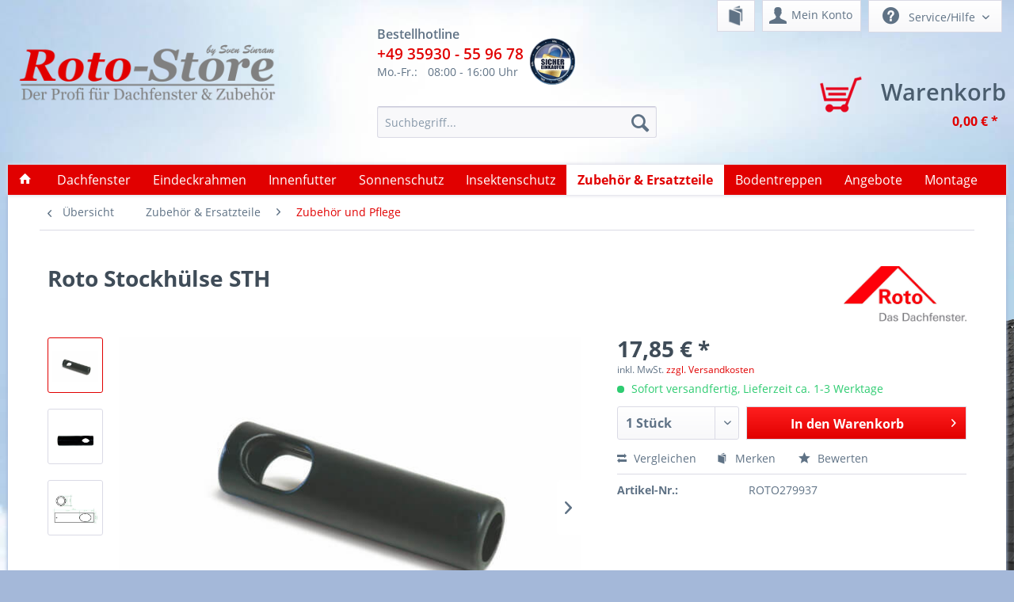

--- FILE ---
content_type: text/html; charset=UTF-8
request_url: https://www.roto-store.de/zubehoer-ersatzteile/zubehoer-und-pflege/13303/roto-stockhuelse-sth
body_size: 13392
content:
<!DOCTYPE html>
<html class="no-js" lang="de" itemscope="itemscope" itemtype="http://schema.org/WebPage">
<head>
<script src="https://cloud.ccm19.de/app.js?apiKey=5348e53066c6f962813952a8201811d5f9d7ea96d32deac7&amp;domain=64f1a088b137ef9ccb03c3e2" referrerpolicy="origin"></script>
<meta charset="utf-8"><script>window.dataLayer = window.dataLayer || [];</script><script>window.dataLayer.push({"ecommerce":{"detail":{"actionField":{"list":"Zubeh\u00f6r und Pflege"},"products":[{"name":"Roto Stockh\u00fclse STH","id":"ROTO279937","price":17.85,"brand":"ROTO","category":"Zubeh\u00f6r und Pflege","variant":""}]},"currencyCode":"EUR"},"google_tag_params":{"ecomm_pagetype":"product","ecomm_prodid":"ROTO279937"}});</script><!-- WbmTagManager -->
<script>
(function(w,d,s,l,i){w[l]=w[l]||[];w[l].push({'gtm.start':new Date().getTime(),event:'gtm.js'});var f=d.getElementsByTagName(s)[0],j=d.createElement(s),dl=l!='dataLayer'?'&l='+l:'';j.async=true;j.src='https://www.googletagmanager.com/gtm.js?id='+i+dl;f.parentNode.insertBefore(j,f);})(window,document,'script','dataLayer','GTM-KBNH7W');
</script>
<!-- End WbmTagManager -->
<meta name="author" content="" />
<meta name="robots" content="index,follow" />
<meta name="revisit-after" content="15 Tage" />
<meta name="keywords" content="Roto, Stockhülse, STHZUB, STH Als, Ersatzteil, Drehstock-Fernbedienung, Verwendung, Besenstiel, höher, gelegene, Fenster, bedienen, können." />
<meta name="description" content="Roto ZUB STH Stockhülse als Fernbedienung, original Zubehör zum öffnen und schließen von Roto-Wohndachfenster Baureihen kaufen" />
<meta property="og:type" content="product" />
<meta property="og:site_name" content="Roto-Store Deutschland " />
<meta property="og:url" content="https://www.roto-store.de/zubehoer-ersatzteile/zubehoer-und-pflege/13303/roto-stockhuelse-sth" />
<meta property="og:title" content="Roto Stockhülse STH" />
<meta property="og:description" content="Roto Stockh&amp;#252;lse STH   ZUB STH  &amp;nbsp;  Als Ersatzteil f&amp;#252;r die Drehstock-Fernbedienung oder zur Verwendung am Besenstiel, um h&amp;#246;her…" />
<meta property="og:image" content="https://www.roto-store.de/media/image/54/2a/49/ROTO279937-Roto-Stockhuelse-STH-1.jpg" />
<meta property="product:brand" content="ROTO" />
<meta property="product:price" content="17,85" />
<meta property="product:product_link" content="https://www.roto-store.de/zubehoer-ersatzteile/zubehoer-und-pflege/13303/roto-stockhuelse-sth" />
<meta name="twitter:card" content="product" />
<meta name="twitter:site" content="Roto-Store Deutschland " />
<meta name="twitter:title" content="Roto Stockhülse STH" />
<meta name="twitter:description" content="Roto Stockh&amp;#252;lse STH   ZUB STH  &amp;nbsp;  Als Ersatzteil f&amp;#252;r die Drehstock-Fernbedienung oder zur Verwendung am Besenstiel, um h&amp;#246;her…" />
<meta name="twitter:image" content="https://www.roto-store.de/media/image/54/2a/49/ROTO279937-Roto-Stockhuelse-STH-1.jpg" />
<meta itemprop="copyrightHolder" content="Roto-Store Deutschland " />
<meta itemprop="copyrightYear" content="2014" />
<meta itemprop="isFamilyFriendly" content="True" />
<meta itemprop="image" content="https://www.roto-store.de/media/image/c6/6f/0d/roto-store-logo-de.png" />
<meta name="viewport" content="width=device-width, initial-scale=1.0, user-scalable=no">
<meta name="mobile-web-app-capable" content="yes">
<meta name="apple-mobile-web-app-title" content="Roto-Store Deutschland ">
<meta name="apple-mobile-web-app-capable" content="yes">
<meta name="apple-mobile-web-app-status-bar-style" content="default">
<link rel="apple-touch-icon-precomposed" href="https://www.roto-store.de/media/image/0e/82/73/Logo-RS-Recheck-1000x1000.png">
<link rel="shortcut icon" href="https://www.roto-store.de/media/unknown/f8/5e/4e/Logo-RS-Recheck-1000x1000.ico">
<link rel="alternate" hreflang="de-DE" href="https://www.roto-store.de/zubehoer-ersatzteile/zubehoer-und-pflege/13303/roto-stockhuelse-sth" />
<link rel="alternate" hreflang="de-AT" href="https://www.roto-store.at/zubehoer-ersatzteile/zubehoer-und-pflege/13303/roto-stockhuelse-sth" />
<meta name="msapplication-navbutton-color" content="#E10000" />
<meta name="application-name" content="Roto-Store Deutschland " />
<meta name="msapplication-starturl" content="https://www.roto-store.de/" />
<meta name="msapplication-window" content="width=1024;height=768" />
<meta name="msapplication-TileImage" content="https://www.roto-store.de/media/image/0e/82/73/Logo-RS-Recheck-1000x1000.png">
<meta name="msapplication-TileColor" content="#E10000">
<meta name="theme-color" content="#E10000" />
<meta name="google-site-verification" content="10jpHqWlolTElhjzt_hyN2Nft4oiFTkVQGjRGTdsoIo" />
<link rel="canonical" href="https://www.roto-store.de/zubehoer-ersatzteile/zubehoer-und-pflege/13303/roto-stockhuelse-sth" />
<title itemprop="name">Roto ZUB STH Stockhülse für Fernbedienung online kaufen</title>
<link href="/web/cache/1768762525_e0b14fb478904f0d421429a17534c5c2.css" media="all" rel="stylesheet" type="text/css" />
<script>
(function (w, d, t, r, u) {
var f, n, i;
w[u] = w[u] || [], f = function () {
var o = {
ti: "5626826"
};
o.q = w[u], w[u] = new UET(o), w[u].push("pageLoad")
}, n = d.createElement(t), n.src = r, n.async = 1, n.onload = n.onreadystatechange = function () {
var s = this.readyState;
s && s !== "loaded" && s !== "complete" || (f(), n.onload = n.onreadystatechange = null)
}, i = d.getElementsByTagName(t)[0], i.parentNode.insertBefore(n, i)
})(window, document, "script", "//bat.bing.com/bat.js", "uetq");
</script><noscript><img src="//bat.bing.com/action/0?ti=5626826&Ver=2" height="0" width="0" style="display:none; visibility: hidden;" /><!-- WbmTagManager (noscript) -->
<iframe src="https://www.googletagmanager.com/ns.html?id=GTM-KBNH7W"
        height="0" width="0" style="display:none;visibility:hidden"></iframe>
<!-- End WbmTagManager (noscript) --></noscript>
</head>
<body class="is--ctl-detail is--act-index" >
<div data-paypalUnifiedMetaDataContainer="true" data-paypalUnifiedRestoreOrderNumberUrl="https://www.roto-store.de/widgets/PaypalUnifiedOrderNumber/restoreOrderNumber" class="is--hidden">
</div>
<div class="page-wrap">
<noscript class="noscript-main">
<div class="alert is--warning">
<div class="alert--icon">
<i class="icon--element icon--warning"></i>
</div>
<div class="alert--content">
Um Roto-Store&#x20;Deutschland&#x20; in vollem Umfang nutzen zu können, empfehlen wir Ihnen Javascript in Ihrem Browser zu aktiveren.
</div>
</div>
</noscript>
<header class="header-main">
<div class="container header--navigation">
<div class="logo-main block-group" role="banner">
<div class="logo--shop block">
<a class="logo--link" href="https://www.roto-store.de/" title="Roto-Store Deutschland  - zur Startseite wechseln">
<picture>
<source srcset="https://www.roto-store.de/media/image/c6/6f/0d/roto-store-logo-de.png" media="(min-width: 78.75em)">
<source srcset="https://www.roto-store.de/media/image/c6/6f/0d/roto-store-logo-de.png" media="(min-width: 64em)">
<source srcset="https://www.roto-store.de/media/image/c6/6f/0d/roto-store-logo-de.png" media="(min-width: 48em)">
<img srcset="https://www.roto-store.de/media/image/c6/6f/0d/roto-store-logo-de.png" alt="Roto-Store Deutschland  - zur Startseite wechseln" />
</picture>
</a>
</div>
</div>
<nav class="shop--navigation block-group">
<div id="header_info">
<div class="header_info_left">
<span class="header_heading block">Bestellhotline</span>
<span class="header_tel block"><a href="tel:+4935930559678" title="Jetzt anrufen">+49 35930 - 55 96 78</a></span>
<span class="header_info block"><span class="span_days">Mo.-Fr.:</span>08:00 - 16:00 Uhr<br /><span class="span_days"</span>
</div>
<div class="header_info_right">
<img src="https://www.roto-store.de/media/image/f5/a0/45/logo_secure-shopping.png" title="Sicher einkaufen" />
</div>
</div>
<ul class="navigation--list block-group navigation--roto--1" role="menubar">
<li class="navigation--entry entry--menu-left" role="menuitem">
<a class="entry--link entry--trigger btn is--icon-left" href="#offcanvas--left" data-offcanvas="true" data-offCanvasSelector=".sidebar-main">
<i class="icon--menu"></i> Menü
</a>
</li>

	<li class="navigation--entry entry--notepad navigatrion--entry--position" role="menuitem">
		<a href="https://www.roto-store.de/note" title="Merkzettel" class="btn">
                        <i class="icon--book-roto"></i>

					</a>
	</li>




	<li class="navigation--entry entry--account navigatrion--entry--position" role="menuitem">
		
			<a href="https://www.roto-store.de/account" title="Mein Konto" class="btn is--icon-left entry--link account--link">
				<i class="icon--account"></i>
				<span class="account--display">
					Mein Konto
				</span>
			</a>
		
	</li>


        <ul class="navigation--list roto-2" role="menubar">
        

	<li class="navigation--entry entry--cart" role="menuitem">
		<a class="is--icon-left cart--link" href="https://www.roto-store.de/checkout/cart" title="Warenkorb">
			<span class="cart--display">
									Warenkorb
							</span>

            <span class="badge is--primary is--minimal cart--quantity is--hidden">0</span>
                        
                        <i class="icon--basket-roto"></i>
                        <span class="cart--text">Warenkorb</span>
                        <div class="clear"></div>
			<span class="cart--amount">
				0,00&nbsp;&euro; *
			</span>
		</a>
		<div class="ajax-loader">&nbsp;</div>
	</li>

         </ul>
<li class="navigation--entry entry--link btn service-roto">
<div class="top-bar">
<div class="container block-group">
<nav class="top-bar--navigation block" role="menubar">

    



    

<div class="navigation--entry entry--compare is--hidden" role="menuitem" aria-haspopup="true" data-drop-down-menu="true">
    

</div>
<div class="navigation--entry entry--service has--drop-down" role="menuitem" aria-haspopup="true" data-drop-down-menu="true">
<i class="icon--service"></i> Service/Hilfe
<ul class="service--list is--rounded" role="menu">
<li class="service--entry" role="menuitem">
<a class="service--link" href="https://www.roto-store.de/so-finden-sie-ihr-typenschild" title="So finden Sie Ihr Typenschild" target="_parent">
So finden Sie Ihr Typenschild
</a>
</li>
<li class="service--entry" role="menuitem">
<a class="service--link" href="https://www.roto-store.de/kontakt" title="Kontakt" target="_self">
Kontakt
</a>
</li>
</ul>
</div>
</nav>
</div>
</div>
</li>
</ul>
<ul class="navigation--list block-group" role="menubar">
<li class="navigation--entry entry--search" role="menuitem" data-search="true" aria-haspopup="true">
<a class="btn entry--link entry--trigger" href="#show-hide--search" title="Suche anzeigen / schließen">
<i class="icon--search"></i>
<span class="search--display">Suchen</span>
</a>
<form action="/search" method="get" class="main-search--form">
<input type="search" name="sSearch" class="main-search--field" autocomplete="off" autocapitalize="off" placeholder="Suchbegriff..." maxlength="30" />
<button type="submit" class="main-search--button">
<i class="icon--search"></i>
<span class="main-search--text">Suchen</span>
</button>
<div class="form--ajax-loader">&nbsp;</div>
</form>
<div class="main-search--results"></div>
</li>
</ul>
</nav>
<div class="container--ajax-cart" data-collapse-cart="true" data-displayMode="offcanvas"></div>
</div>
</header>
<nav class="navigation-main">
<div class="container" data-menu-scroller="true" data-listSelector=".navigation--list.container" data-viewPortSelector=".navigation--list-wrapper">
<div class="navigation--list-wrapper">
<ul class="navigation--list container" role="menubar" itemscope="itemscope" itemtype="http://schema.org/SiteNavigationElement">
<li class="navigation--entry is--home" role="menuitem">
<a class="navigation--link is--first" href="https://www.roto-store.de/" title="Home" itemprop="url">
<i class="icon--house"></i>
</a>
</li>
<li class="navigation--entry" role="menuitem"><a class="navigation--link" href="https://www.roto-store.de/dachfenster/" title="Dachfenster" itemprop="url"><span itemprop="name">Dachfenster</span></a></li><li class="navigation--entry" role="menuitem"><a class="navigation--link" href="https://www.roto-store.de/eindeckrahmen/" title="Eindeckrahmen" itemprop="url"><span itemprop="name">Eindeckrahmen</span></a></li><li class="navigation--entry" role="menuitem"><a class="navigation--link" href="https://www.roto-store.de/innenfutter/" title="Innenfutter" itemprop="url"><span itemprop="name">Innenfutter</span></a></li><li class="navigation--entry" role="menuitem"><a class="navigation--link" href="https://www.roto-store.de/sonnenschutz/" title="Sonnenschutz" itemprop="url"><span itemprop="name">Sonnenschutz</span></a></li><li class="navigation--entry" role="menuitem"><a class="navigation--link" href="https://www.roto-store.de/insektenschutz/" title="Insektenschutz" itemprop="url"><span itemprop="name">Insektenschutz</span></a></li><li class="navigation--entry is--active" role="menuitem"><a class="navigation--link is--active" href="https://www.roto-store.de/zubehoer-ersatzteile/" title="Zubehör & Ersatzteile" itemprop="url"><span itemprop="name">Zubehör & Ersatzteile</span></a></li><li class="navigation--entry" role="menuitem"><a class="navigation--link" href="https://www.roto-store.de/bodentreppen/" title="Bodentreppen" itemprop="url"><span itemprop="name">Bodentreppen</span></a></li><li class="navigation--entry" role="menuitem"><a class="navigation--link" href="https://www.roto-store.de/angebote/" title="Angebote" itemprop="url"><span itemprop="name">Angebote</span></a></li><li class="navigation--entry" role="menuitem"><a class="navigation--link" href="https://www.roto-store.de/montage/" title="Montage" itemprop="url"><span itemprop="name">Montage</span></a></li>            </ul>
</div>
<div class="advanced-menu" data-advanced-menu="true" data-hoverDelay="">
<div class="menu--container">
<div class="button-container">
<a href="https://www.roto-store.de/dachfenster/" class="button--category" title="Zur Kategorie Dachfenster">
<i class="icon--arrow-right"></i>
Zur Kategorie Dachfenster
</a>
<span class="button--close">
<i class="icon--cross"></i>
</span>
</div>
<div class="content--wrapper has--content">
<ul class="menu--list menu--level-0 columns--4" style="width: 100%;">
<li class="menu--list-item item--level-0" style="width: 100%">
<a href="https://www.roto-store.de/dachfenster/designo-i8-klappschwingfenster-elektrisch/" class="menu--list-item-link" title="Designo i8 - Klappschwingfenster elektrisch">Designo i8 - Klappschwingfenster elektrisch</a>
</li>
<li class="menu--list-item item--level-0" style="width: 100%">
<a href="https://www.roto-store.de/dachfenster/designo-r8-klapp-schwingfenster/" class="menu--list-item-link" title="Designo R8 - Klapp- Schwingfenster">Designo R8 - Klapp- Schwingfenster</a>
</li>
<li class="menu--list-item item--level-0" style="width: 100%">
<a href="https://www.roto-store.de/dachfenster/designo-r6-schwingfenster/" class="menu--list-item-link" title="Designo R6 - Schwingfenster">Designo R6 - Schwingfenster</a>
</li>
<li class="menu--list-item item--level-0" style="width: 100%">
<a href="https://www.roto-store.de/dachfenster/designo-r6-schwingfenster-elektrisch/" class="menu--list-item-link" title="Designo R6 - Schwingfenster elektrisch">Designo R6 - Schwingfenster elektrisch</a>
</li>
<li class="menu--list-item item--level-0" style="width: 100%">
<a href="https://www.roto-store.de/dachfenster/rs4-schwingfenster/" class="menu--list-item-link" title="RS4 - Schwingfenster">RS4 - Schwingfenster</a>
</li>
<li class="menu--list-item item--level-0" style="width: 100%">
<a href="https://www.roto-store.de/dachfenster/rotoq4-schwingfenster/" class="menu--list-item-link" title="RotoQ4 - Schwingfenster">RotoQ4 - Schwingfenster</a>
</li>
<li class="menu--list-item item--level-0" style="width: 100%">
<a href="https://www.roto-store.de/dachfenster/rotoqt4-schwingfenster-elektrisch/" class="menu--list-item-link" title="RotoQT4 - Schwingfenster elektrisch">RotoQT4 - Schwingfenster elektrisch</a>
</li>
<li class="menu--list-item item--level-0" style="width: 100%">
<a href="https://www.roto-store.de/dachfenster/besondere-anwendungsfenster/" class="menu--list-item-link" title="Besondere Anwendungsfenster">Besondere Anwendungsfenster</a>
</li>
<li class="menu--list-item item--level-0" style="width: 100%">
<a href="https://www.roto-store.de/dachfenster/renovierungsfenster/" class="menu--list-item-link" title="Renovierungsfenster">Renovierungsfenster</a>
<ul class="menu--list menu--level-1 columns--4">
<li class="menu--list-item item--level-1">
<a href="https://www.roto-store.de/dachfenster/renovierungsfenster/austausch-auf-mass-herstellerunabhaengig/" class="menu--list-item-link" title="Austausch auf Maß (Herstellerunabhängig)">Austausch auf Maß (Herstellerunabhängig)</a>
</li>
<li class="menu--list-item item--level-1">
<a href="https://www.roto-store.de/dachfenster/renovierungsfenster/austausch-roto/" class="menu--list-item-link" title="Austausch Roto">Austausch Roto</a>
</li>
</ul>
</li>
<li class="menu--list-item item--level-0" style="width: 100%">
<a href="https://www.roto-store.de/dachfenster/flachdachfenster-ontop-ff/" class="menu--list-item-link" title="Flachdachfenster OnTop FF">Flachdachfenster OnTop FF</a>
</li>
</ul>
</div>
</div>
<div class="menu--container">
<div class="button-container">
<a href="https://www.roto-store.de/eindeckrahmen/" class="button--category" title="Zur Kategorie Eindeckrahmen">
<i class="icon--arrow-right"></i>
Zur Kategorie Eindeckrahmen
</a>
<span class="button--close">
<i class="icon--cross"></i>
</span>
</div>
</div>
<div class="menu--container">
<div class="button-container">
<a href="https://www.roto-store.de/innenfutter/" class="button--category" title="Zur Kategorie Innenfutter">
<i class="icon--arrow-right"></i>
Zur Kategorie Innenfutter
</a>
<span class="button--close">
<i class="icon--cross"></i>
</span>
</div>
</div>
<div class="menu--container">
<div class="button-container">
<a href="https://www.roto-store.de/sonnenschutz/" class="button--category" title="Zur Kategorie Sonnenschutz">
<i class="icon--arrow-right"></i>
Zur Kategorie Sonnenschutz
</a>
<span class="button--close">
<i class="icon--cross"></i>
</span>
</div>
<div class="content--wrapper has--content">
<ul class="menu--list menu--level-0 columns--4" style="width: 100%;">
<li class="menu--list-item item--level-0" style="width: 100%">
<a href="https://www.roto-store.de/sonnenschutz/sonnenschutz-aussen/" class="menu--list-item-link" title="Sonnenschutz außen">Sonnenschutz außen</a>
</li>
<li class="menu--list-item item--level-0" style="width: 100%">
<a href="https://www.roto-store.de/sonnenschutz/sonnenschutz-innen/" class="menu--list-item-link" title="Sonnenschutz innen">Sonnenschutz innen</a>
</li>
</ul>
</div>
</div>
<div class="menu--container">
<div class="button-container">
<a href="https://www.roto-store.de/insektenschutz/" class="button--category" title="Zur Kategorie Insektenschutz">
<i class="icon--arrow-right"></i>
Zur Kategorie Insektenschutz
</a>
<span class="button--close">
<i class="icon--cross"></i>
</span>
</div>
</div>
<div class="menu--container">
<div class="button-container">
<a href="https://www.roto-store.de/zubehoer-ersatzteile/" class="button--category" title="Zur Kategorie Zubehör &amp; Ersatzteile">
<i class="icon--arrow-right"></i>
Zur Kategorie Zubehör & Ersatzteile
</a>
<span class="button--close">
<i class="icon--cross"></i>
</span>
</div>
<div class="content--wrapper has--content">
<ul class="menu--list menu--level-0 columns--4" style="width: 100%;">
<li class="menu--list-item item--level-0" style="width: 100%">
<a href="https://www.roto-store.de/zubehoer-ersatzteile/dichtungen/" class="menu--list-item-link" title="Dichtungen">Dichtungen</a>
</li>
<li class="menu--list-item item--level-0" style="width: 100%">
<a href="https://www.roto-store.de/zubehoer-ersatzteile/steuerungen/" class="menu--list-item-link" title="Steuerungen">Steuerungen</a>
</li>
<li class="menu--list-item item--level-0" style="width: 100%">
<a href="https://www.roto-store.de/zubehoer-ersatzteile/zubehoer-und-pflege/" class="menu--list-item-link" title="Zubehör und Pflege">Zubehör und Pflege</a>
</li>
<li class="menu--list-item item--level-0" style="width: 100%">
<a href="https://www.roto-store.de/zubehoer-ersatzteile/ersatzteile/" class="menu--list-item-link" title="Ersatzteile">Ersatzteile</a>
<ul class="menu--list menu--level-1 columns--4">
<li class="menu--list-item item--level-1">
<a href="https://www.roto-store.de/zubehoer-ersatzteile/ersatzteile/wdf-734-735-738-739/" class="menu--list-item-link" title="WDF 734, 735, 738, 739">WDF 734, 735, 738, 739</a>
</li>
<li class="menu--list-item item--level-1">
<a href="https://www.roto-store.de/zubehoer-ersatzteile/ersatzteile/wdf-840-844-845-846-847-848-849/" class="menu--list-item-link" title="WDF 840, 844, 845, 846, 847, 848, 849">WDF 840, 844, 845, 846, 847, 848, 849</a>
</li>
</ul>
</li>
<li class="menu--list-item item--level-0" style="width: 100%">
<a href="https://www.roto-store.de/zubehoer-ersatzteile/dachfenster-griffe/" class="menu--list-item-link" title="Dachfenster-Griffe">Dachfenster-Griffe</a>
<ul class="menu--list menu--level-1 columns--4">
<li class="menu--list-item item--level-1">
<a href="https://www.roto-store.de/zubehoer-ersatzteile/dachfenster-griffe/abschliessbare-griffe/" class="menu--list-item-link" title="Abschließbare Griffe">Abschließbare Griffe</a>
</li>
<li class="menu--list-item item--level-1">
<a href="https://www.roto-store.de/zubehoer-ersatzteile/dachfenster-griffe/standard-griffe/" class="menu--list-item-link" title="Standard Griffe">Standard Griffe</a>
</li>
</ul>
</li>
<li class="menu--list-item item--level-0" style="width: 100%">
<a href="https://www.roto-store.de/zubehoer-ersatzteile/ladegeraete/" class="menu--list-item-link" title="Ladegeräte">Ladegeräte</a>
</li>
</ul>
</div>
</div>
<div class="menu--container">
<div class="button-container">
<a href="https://www.roto-store.de/bodentreppen/" class="button--category" title="Zur Kategorie Bodentreppen">
<i class="icon--arrow-right"></i>
Zur Kategorie Bodentreppen
</a>
<span class="button--close">
<i class="icon--cross"></i>
</span>
</div>
<div class="content--wrapper has--content">
<ul class="menu--list menu--level-0 columns--4" style="width: 100%;">
<li class="menu--list-item item--level-0" style="width: 100%">
<a href="https://www.roto-store.de/bodentreppen/bodentreppen-3-teilig/" class="menu--list-item-link" title="Bodentreppen 3-teilig">Bodentreppen 3-teilig</a>
</li>
<li class="menu--list-item item--level-0" style="width: 100%">
<a href="https://www.roto-store.de/bodentreppen/scherentreppen/" class="menu--list-item-link" title="Scherentreppen">Scherentreppen</a>
</li>
<li class="menu--list-item item--level-0" style="width: 100%">
<a href="https://www.roto-store.de/bodentreppen/brandschutz/" class="menu--list-item-link" title="Brandschutz">Brandschutz</a>
</li>
<li class="menu--list-item item--level-0" style="width: 100%">
<a href="https://www.roto-store.de/bodentreppen/bodenluken-ohne-treppe/" class="menu--list-item-link" title="Bodenluken ohne Treppe">Bodenluken ohne Treppe</a>
</li>
<li class="menu--list-item item--level-0" style="width: 100%">
<a href="https://www.roto-store.de/bodentreppen/kniestocktueren/" class="menu--list-item-link" title="Kniestocktüren">Kniestocktüren</a>
</li>
<li class="menu--list-item item--level-0" style="width: 100%">
<a href="https://www.roto-store.de/bodentreppen/bodentreppen-zubehoer/" class="menu--list-item-link" title="Bodentreppen - Zubehör">Bodentreppen - Zubehör</a>
</li>
<li class="menu--list-item item--level-0" style="width: 100%">
<a href="https://www.roto-store.de/bodentreppen/flachdachausstieg/" class="menu--list-item-link" title="Flachdachausstieg">Flachdachausstieg</a>
</li>
</ul>
</div>
</div>
<div class="menu--container">
<div class="button-container">
<a href="https://www.roto-store.de/angebote/" class="button--category" title="Zur Kategorie Angebote">
<i class="icon--arrow-right"></i>
Zur Kategorie Angebote
</a>
<span class="button--close">
<i class="icon--cross"></i>
</span>
</div>
</div>
<div class="menu--container">
<div class="button-container">
<a href="https://www.roto-store.de/montage/" class="button--category" title="Zur Kategorie Montage">
<i class="icon--arrow-right"></i>
Zur Kategorie Montage
</a>
<span class="button--close">
<i class="icon--cross"></i>
</span>
</div>
</div>
</div>
</div>
</nav>
<section class="content-main container block-group">
<nav class="content--breadcrumb block">
<a class="breadcrumb--button breadcrumb--link" href="https://www.roto-store.de/zubehoer-ersatzteile/zubehoer-und-pflege/" title="Übersicht">
<i class="icon--arrow-left"></i>
<span class="breadcrumb--title">Übersicht</span>
</a>
<ul class="breadcrumb--list" role="menu" itemscope itemtype="http://schema.org/BreadcrumbList">
<li class="breadcrumb--entry" itemprop="itemListElement" itemscope itemtype="http://schema.org/ListItem">
<a class="breadcrumb--link" href="https://www.roto-store.de/zubehoer-ersatzteile/" title="Zubehör &amp; Ersatzteile" itemprop="item">
<link itemprop="url" href="https://www.roto-store.de/zubehoer-ersatzteile/" />
<span class="breadcrumb--title" itemprop="name">Zubehör & Ersatzteile</span>
</a>
<meta itemprop="position" content="0" />
</li>
<li class="breadcrumb--separator">
<i class="icon--arrow-right"></i>
</li>
<li class="breadcrumb--entry is--active" itemprop="itemListElement" itemscope itemtype="http://schema.org/ListItem">
<a class="breadcrumb--link" href="https://www.roto-store.de/zubehoer-ersatzteile/zubehoer-und-pflege/" title="Zubehör und Pflege" itemprop="item">
<link itemprop="url" href="https://www.roto-store.de/zubehoer-ersatzteile/zubehoer-und-pflege/" />
<span class="breadcrumb--title" itemprop="name">Zubehör und Pflege</span>
</a>
<meta itemprop="position" content="1" />
</li>
</ul>
</nav>
<nav class="product--navigation">
<a href="#" class="navigation--link link--prev">
<div class="link--prev-button">
<span class="link--prev-inner">Zurück</span>
</div>
<div class="image--wrapper">
<div class="image--container"></div>
</div>
</a>
<a href="#" class="navigation--link link--next">
<div class="link--next-button">
<span class="link--next-inner">Weiter</span>
</div>
<div class="image--wrapper">
<div class="image--container"></div>
</div>
</a>
</nav>
<div class="content-main--inner">
<aside class="sidebar-main off-canvas">
<div class="navigation--smartphone">
<ul class="navigation--list ">
<li class="navigation--entry entry--close-off-canvas">
<a href="#close-categories-menu" title="Menü schließen" class="navigation--link">
Menü schließen <i class="icon--arrow-right"></i>
</a>
</li>
</ul>
<div class="mobile--switches">

    



    

</div>
</div>
<div class="sidebar--categories-wrapper" data-subcategory-nav="true" data-mainCategoryId="115" data-categoryId="138" data-fetchUrl="/widgets/listing/getCategory/categoryId/138">
<div class="categories--headline navigation--headline">
Kategorien
</div>
<div class="sidebar--categories-navigation">
<ul class="sidebar--navigation categories--navigation navigation--list is--drop-down is--level0 is--rounded" role="menu">
<li class="navigation--entry has--sub-children" role="menuitem">
<a class="navigation--link link--go-forward" href="https://www.roto-store.de/dachfenster/" data-categoryId="113" data-fetchUrl="/widgets/listing/getCategory/categoryId/113" title="Dachfenster" >
Dachfenster
<span class="is--icon-right">
<i class="icon--arrow-right"></i>
</span>
</a>
</li>
<li class="navigation--entry" role="menuitem">
<a class="navigation--link" href="https://www.roto-store.de/eindeckrahmen/" data-categoryId="125" data-fetchUrl="/widgets/listing/getCategory/categoryId/125" title="Eindeckrahmen" >
Eindeckrahmen
</a>
</li>
<li class="navigation--entry" role="menuitem">
<a class="navigation--link" href="https://www.roto-store.de/innenfutter/" data-categoryId="126" data-fetchUrl="/widgets/listing/getCategory/categoryId/126" title="Innenfutter" >
Innenfutter
</a>
</li>
<li class="navigation--entry has--sub-children" role="menuitem">
<a class="navigation--link link--go-forward" href="https://www.roto-store.de/sonnenschutz/" data-categoryId="140" data-fetchUrl="/widgets/listing/getCategory/categoryId/140" title="Sonnenschutz" >
Sonnenschutz
<span class="is--icon-right">
<i class="icon--arrow-right"></i>
</span>
</a>
</li>
<li class="navigation--entry" role="menuitem">
<a class="navigation--link" href="https://www.roto-store.de/insektenschutz/" data-categoryId="136" data-fetchUrl="/widgets/listing/getCategory/categoryId/136" title="Insektenschutz" >
Insektenschutz
</a>
</li>
<li class="navigation--entry is--active has--sub-categories has--sub-children" role="menuitem">
<a class="navigation--link is--active has--sub-categories link--go-forward" href="https://www.roto-store.de/zubehoer-ersatzteile/" data-categoryId="117" data-fetchUrl="/widgets/listing/getCategory/categoryId/117" title="Zubehör &amp; Ersatzteile" >
Zubehör & Ersatzteile
<span class="is--icon-right">
<i class="icon--arrow-right"></i>
</span>
</a>
<ul class="sidebar--navigation categories--navigation navigation--list is--level1 is--rounded" role="menu">
<li class="navigation--entry" role="menuitem">
<a class="navigation--link" href="https://www.roto-store.de/zubehoer-ersatzteile/dichtungen/" data-categoryId="129" data-fetchUrl="/widgets/listing/getCategory/categoryId/129" title="Dichtungen" >
Dichtungen
</a>
</li>
<li class="navigation--entry" role="menuitem">
<a class="navigation--link" href="https://www.roto-store.de/zubehoer-ersatzteile/steuerungen/" data-categoryId="118" data-fetchUrl="/widgets/listing/getCategory/categoryId/118" title="Steuerungen" >
Steuerungen
</a>
</li>
<li class="navigation--entry is--active" role="menuitem">
<a class="navigation--link is--active" href="https://www.roto-store.de/zubehoer-ersatzteile/zubehoer-und-pflege/" data-categoryId="138" data-fetchUrl="/widgets/listing/getCategory/categoryId/138" title="Zubehör und Pflege" >
Zubehör und Pflege
</a>
</li>
<li class="navigation--entry has--sub-children" role="menuitem">
<a class="navigation--link link--go-forward" href="https://www.roto-store.de/zubehoer-ersatzteile/ersatzteile/" data-categoryId="139" data-fetchUrl="/widgets/listing/getCategory/categoryId/139" title="Ersatzteile" >
Ersatzteile
<span class="is--icon-right">
<i class="icon--arrow-right"></i>
</span>
</a>
</li>
<li class="navigation--entry has--sub-children" role="menuitem">
<a class="navigation--link link--go-forward" href="https://www.roto-store.de/zubehoer-ersatzteile/dachfenster-griffe/" data-categoryId="133" data-fetchUrl="/widgets/listing/getCategory/categoryId/133" title="Dachfenster-Griffe" >
Dachfenster-Griffe
<span class="is--icon-right">
<i class="icon--arrow-right"></i>
</span>
</a>
</li>
<li class="navigation--entry" role="menuitem">
<a class="navigation--link" href="https://www.roto-store.de/zubehoer-ersatzteile/ladegeraete/" data-categoryId="323" data-fetchUrl="/widgets/listing/getCategory/categoryId/323" title="Ladegeräte" >
Ladegeräte
</a>
</li>
</ul>
</li>
<li class="navigation--entry has--sub-children" role="menuitem">
<a class="navigation--link link--go-forward" href="https://www.roto-store.de/bodentreppen/" data-categoryId="130" data-fetchUrl="/widgets/listing/getCategory/categoryId/130" title="Bodentreppen" >
Bodentreppen
<span class="is--icon-right">
<i class="icon--arrow-right"></i>
</span>
</a>
</li>
<li class="navigation--entry" role="menuitem">
<a class="navigation--link" href="https://www.roto-store.de/angebote/" data-categoryId="142" data-fetchUrl="/widgets/listing/getCategory/categoryId/142" title="Angebote" >
Angebote
</a>
</li>
<li class="navigation--entry" role="menuitem">
<a class="navigation--link" href="https://www.roto-store.de/montage/" data-categoryId="163" data-fetchUrl="/widgets/listing/getCategory/categoryId/163" title="Montage" >
Montage
</a>
</li>
</ul>
</div>
<div class="shop-sites--container is--rounded">
<div class="shop-sites--headline navigation--headline">
Informationen
</div>
<ul class="shop-sites--navigation sidebar--navigation navigation--list is--drop-down is--level0" role="menu">
<li class="navigation--entry" role="menuitem">
<a class="navigation--link" href="https://www.roto-store.de/so-finden-sie-ihr-typenschild" title="So finden Sie Ihr Typenschild" data-categoryId="44" data-fetchUrl="/widgets/listing/getCustomPage/pageId/44" target="_parent">
So finden Sie Ihr Typenschild
</a>
</li>
<li class="navigation--entry" role="menuitem">
<a class="navigation--link" href="https://www.roto-store.de/kontakt" title="Kontakt" data-categoryId="1" data-fetchUrl="/widgets/listing/getCustomPage/pageId/1" target="_self">
Kontakt
</a>
</li>
</ul>
</div>
<div class="panel is--rounded paypal--sidebar">
<div class="panel--body is--wide paypal--sidebar-inner">
<a href="https://www.paypal.com/de/webapps/mpp/personal" target="_blank" title="PayPal - Schnell und sicher bezahlen" rel="nofollow noopener">
<img class="logo--image" src="/custom/plugins/SwagPaymentPayPalUnified/Resources/views/frontend/_public/src/img/sidebar-paypal-generic.png" alt="PayPal - Schnell und sicher bezahlen"/>
</a>
</div>
</div>
</div>
</aside>
<div class="content--wrapper">
<div class="content product--details" itemscope itemtype="http://schema.org/Product" data-product-navigation="/widgets/listing/productNavigation" data-category-id="138" data-main-ordernumber="ROTO279937" data-ajax-wishlist="true" data-compare-ajax="true" data-ajax-variants-container="true">
<header class="product--header">
<div class="product--info">
<h1 class="product--title" itemprop="name">
Roto Stockhülse STH
</h1>
<div class="product--supplier">
<a href="https://www.roto-store.de/roto/" title="Weitere Artikel von ROTO" class="product--supplier-link">
<img src="https://www.roto-store.de/media/image/22/ba/23/ROTO.jpg" alt="ROTO">
</a>
</div>
<div class="product--rating-container">
<a href="#product--publish-comment" class="product--rating-link" rel="nofollow" title="Bewertung abgeben">
<span class="product--rating">
</span>
</a>
</div>
</div>
</header>
<div class="product--detail-upper block-group">
<div class="product--image-container image-slider product--image-zoom" data-image-slider="true" data-image-gallery="true" data-maxZoom="0" data-thumbnails=".image--thumbnails" >
<div class="image--thumbnails image-slider--thumbnails">
<div class="image-slider--thumbnails-slide">
<a href="https://www.roto-store.de/media/image/54/2a/49/ROTO279937-Roto-Stockhuelse-STH-1.jpg" title="Vorschau: Roto Stockhülse STH-1" class="thumbnail--link is--active">
<img srcset="https://www.roto-store.de/media/image/57/59/62/ROTO279937-Roto-Stockhuelse-STH-1_200x200.jpg" alt="Vorschau: Roto Stockhülse STH-1" title="Vorschau: Roto Stockhülse STH-1" class="thumbnail--image" />
</a>
<a href="https://www.roto-store.de/media/image/5f/a5/e2/ROTO279937-Roto-Stockhuelse-STH-2.jpg" title="Vorschau: Roto Stockhülse STH-2" class="thumbnail--link">
<img srcset="https://www.roto-store.de/media/image/63/1f/b7/ROTO279937-Roto-Stockhuelse-STH-2_200x200.jpg" alt="Vorschau: Roto Stockhülse STH-2" title="Vorschau: Roto Stockhülse STH-2" class="thumbnail--image" />
</a>
<a href="https://www.roto-store.de/media/image/f8/20/cc/ROTO279937-Roto-Stockhuelse-STH-3.jpg" title="Vorschau: Roto Stockhülse STH-3" class="thumbnail--link">
<img srcset="https://www.roto-store.de/media/image/56/57/df/ROTO279937-Roto-Stockhuelse-STH-3_200x200.jpg" alt="Vorschau: Roto Stockhülse STH-3" title="Vorschau: Roto Stockhülse STH-3" class="thumbnail--image" />
</a>
</div>
</div>
<div class="image-slider--container">
<div class="image-slider--slide">
<div class="image--box image-slider--item">
<span class="image--element" data-img-large="https://www.roto-store.de/media/image/aa/98/da/ROTO279937-Roto-Stockhuelse-STH-1_1280x1280.jpg" data-img-small="https://www.roto-store.de/media/image/57/59/62/ROTO279937-Roto-Stockhuelse-STH-1_200x200.jpg" data-img-original="https://www.roto-store.de/media/image/54/2a/49/ROTO279937-Roto-Stockhuelse-STH-1.jpg" data-alt="Roto Stockhülse STH-1">
<span class="image--media">
<img srcset="https://www.roto-store.de/media/image/70/59/9a/ROTO279937-Roto-Stockhuelse-STH-1_600x600.jpg" src="https://www.roto-store.de/media/image/70/59/9a/ROTO279937-Roto-Stockhuelse-STH-1_600x600.jpg" alt="Roto Stockhülse STH-1" itemprop="image" />
</span>
</span>
</div>
<div class="image--box image-slider--item">
<span class="image--element" data-img-large="https://www.roto-store.de/media/image/1d/e7/42/ROTO279937-Roto-Stockhuelse-STH-2_1280x1280.jpg" data-img-small="https://www.roto-store.de/media/image/63/1f/b7/ROTO279937-Roto-Stockhuelse-STH-2_200x200.jpg" data-img-original="https://www.roto-store.de/media/image/5f/a5/e2/ROTO279937-Roto-Stockhuelse-STH-2.jpg" data-alt="Roto Stockhülse STH-2">
<span class="image--media">
<img srcset="https://www.roto-store.de/media/image/1b/75/b7/ROTO279937-Roto-Stockhuelse-STH-2_600x600.jpg" alt="Roto Stockhülse STH-2" itemprop="image" />
</span>
</span>
</div>
<div class="image--box image-slider--item">
<span class="image--element" data-img-large="https://www.roto-store.de/media/image/7a/10/d9/ROTO279937-Roto-Stockhuelse-STH-3_1280x1280.jpg" data-img-small="https://www.roto-store.de/media/image/56/57/df/ROTO279937-Roto-Stockhuelse-STH-3_200x200.jpg" data-img-original="https://www.roto-store.de/media/image/f8/20/cc/ROTO279937-Roto-Stockhuelse-STH-3.jpg" data-alt="Roto Stockhülse STH-3">
<span class="image--media">
<img srcset="https://www.roto-store.de/media/image/31/b8/f4/ROTO279937-Roto-Stockhuelse-STH-3_600x600.jpg" alt="Roto Stockhülse STH-3" itemprop="image" />
</span>
</span>
</div>
</div>
</div>
<div class="image--dots image-slider--dots panel--dot-nav">
<a href="#" class="dot--link">&nbsp;</a>
<a href="#" class="dot--link">&nbsp;</a>
<a href="#" class="dot--link">&nbsp;</a>
</div>
</div>
<div class="product--buybox block">
<meta itemprop="brand" content="ROTO"/>
<meta itemprop="weight" content="0.18 kg"/>
<meta itemprop="releaseDate" content="2013-12-05"/>
<div itemprop="offers" itemscope itemtype="http://schema.org/Offer" class="buybox--inner">
<meta itemprop="priceCurrency" content="EUR"/>
<div class="product--price price--default">
<span class="price--content content--default">
<meta itemprop="price" content="17.85">
17,85&nbsp;&euro; *
</span>
</div>
<p class="product--tax" data-content="" data-modalbox="true" data-targetSelector="a" data-mode="ajax">
inkl. MwSt. <a title="Versandkosten" href="https://www.roto-store.de/zahlarten-versandkosten" style="text-decoration:underline">zzgl. Versandkosten</a>
</p>
<div class="product--delivery">
<link itemprop="availability" href="http://schema.org/InStock" />
<p class="delivery--information">
<span class="delivery--text delivery--text-available">
<i class="delivery--status-icon delivery--status-available"></i>
Sofort versandfertig, Lieferzeit ca. 1-3 Werktage
</span>
</p>
</div>
<div class="product--configurator">
</div>
<form name="sAddToBasket" method="post" action="https://www.roto-store.de/checkout/addArticle" class="buybox--form" data-add-article="true" data-eventName="submit" data-showModal="false" data-addArticleUrl="https://www.roto-store.de/checkout/ajaxAddArticleCart">
<input type="hidden" name="sActionIdentifier" value=""/>
<input type="hidden" name="sAddAccessories" id="sAddAccessories" value=""/>
<input type="hidden" name="sAdd" value="ROTO279937"/>
<div class="buybox--button-container block-group">
<div class="buybox--quantity block">
<div class="select-field">
<select id="sQuantity" name="sQuantity" class="quantity--select">
<option value="1">1 Stück</option>
<option value="2">2 Stück</option>
<option value="3">3 Stück</option>
<option value="4">4 Stück</option>
<option value="5">5 Stück</option>
<option value="6">6 Stück</option>
<option value="7">7 Stück</option>
<option value="8">8 Stück</option>
<option value="9">9 Stück</option>
<option value="10">10 Stück</option>
<option value="11">11 Stück</option>
<option value="12">12 Stück</option>
<option value="13">13 Stück</option>
<option value="14">14 Stück</option>
<option value="15">15 Stück</option>
<option value="16">16 Stück</option>
<option value="17">17 Stück</option>
<option value="18">18 Stück</option>
<option value="19">19 Stück</option>
<option value="20">20 Stück</option>
<option value="21">21 Stück</option>
<option value="22">22 Stück</option>
<option value="23">23 Stück</option>
<option value="24">24 Stück</option>
<option value="25">25 Stück</option>
<option value="26">26 Stück</option>
<option value="27">27 Stück</option>
<option value="28">28 Stück</option>
<option value="29">29 Stück</option>
<option value="30">30 Stück</option>
<option value="31">31 Stück</option>
<option value="32">32 Stück</option>
<option value="33">33 Stück</option>
<option value="34">34 Stück</option>
<option value="35">35 Stück</option>
<option value="36">36 Stück</option>
<option value="37">37 Stück</option>
<option value="38">38 Stück</option>
<option value="39">39 Stück</option>
<option value="40">40 Stück</option>
<option value="41">41 Stück</option>
<option value="42">42 Stück</option>
<option value="43">43 Stück</option>
<option value="44">44 Stück</option>
<option value="45">45 Stück</option>
<option value="46">46 Stück</option>
<option value="47">47 Stück</option>
<option value="48">48 Stück</option>
<option value="49">49 Stück</option>
<option value="50">50 Stück</option>
<option value="51">51 Stück</option>
<option value="52">52 Stück</option>
<option value="53">53 Stück</option>
<option value="54">54 Stück</option>
<option value="55">55 Stück</option>
<option value="56">56 Stück</option>
<option value="57">57 Stück</option>
<option value="58">58 Stück</option>
<option value="59">59 Stück</option>
<option value="60">60 Stück</option>
<option value="61">61 Stück</option>
<option value="62">62 Stück</option>
<option value="63">63 Stück</option>
<option value="64">64 Stück</option>
<option value="65">65 Stück</option>
<option value="66">66 Stück</option>
<option value="67">67 Stück</option>
<option value="68">68 Stück</option>
<option value="69">69 Stück</option>
<option value="70">70 Stück</option>
<option value="71">71 Stück</option>
<option value="72">72 Stück</option>
<option value="73">73 Stück</option>
<option value="74">74 Stück</option>
<option value="75">75 Stück</option>
<option value="76">76 Stück</option>
<option value="77">77 Stück</option>
<option value="78">78 Stück</option>
<option value="79">79 Stück</option>
<option value="80">80 Stück</option>
<option value="81">81 Stück</option>
<option value="82">82 Stück</option>
<option value="83">83 Stück</option>
<option value="84">84 Stück</option>
<option value="85">85 Stück</option>
<option value="86">86 Stück</option>
<option value="87">87 Stück</option>
<option value="88">88 Stück</option>
<option value="89">89 Stück</option>
<option value="90">90 Stück</option>
<option value="91">91 Stück</option>
<option value="92">92 Stück</option>
<option value="93">93 Stück</option>
<option value="94">94 Stück</option>
<option value="95">95 Stück</option>
<option value="96">96 Stück</option>
<option value="97">97 Stück</option>
<option value="98">98 Stück</option>
<option value="99">99 Stück</option>
<option value="100">100 Stück</option>
</select>
</div>
</div>
<button class="buybox--button block btn is--primary is--icon-right is--center is--large" name="In den Warenkorb">
<span class="buy-btn--cart-add">In den</span> <span class="buy-btn--cart-text">Warenkorb</span> <i class="icon--arrow-right"></i>
</button>
</div>
</form>
<nav class="product--actions">
<form action="https://www.roto-store.de/compare/add_article/articleID/13303" method="post" class="action--form">
<button type="submit" data-product-compare-add="true" title="Vergleichen" class="action--link action--compare">
<i class="icon--compare"></i> Vergleichen
</button>
</form>
<a href="https://www.roto-store.de/note/add/ordernumber/ROTO279937" class="action--link link--notepad" rel="nofollow" title="Auf den Merkzettel" data-ajaxUrl="https://www.roto-store.de/note/ajaxAdd/ordernumber/ROTO279937" data-text="Gemerkt">
<i class="icon--book-roto"></i> <span class="action--text">Merken</span>
</a>
<a href="#content--product-reviews" data-show-tab="true" class="action--link link--publish-comment" rel="nofollow" title="Bewertung abgeben">
<i class="icon--star"></i> Bewerten
</a>
</nav>
</div>
<ul class="product--base-info list--unstyled">
<li class="base-info--entry entry--sku">
<strong class="entry--label">
Artikel-Nr.:
</strong>
<meta itemprop="productID" content="378955"/>
<span class="entry--content" itemprop="sku">
ROTO279937
</span>
</li>
<div class="product--detail-technische-details"></div>
</ul>
</div>
</div>
<div class="tab-menu--product">
<div class="tab--navigation">
<a href="#" class="tab--link" title="Beschreibung" data-tabName="description">Beschreibung</a>
<a href="#" class="tab--link" title="Bewertungen" data-tabName="rating">
Bewertungen
<span class="product--rating-count">0</span>
</a>
</div>
<div class="tab--container-list">
<div class="tab--container">
<div class="tab--header">
<a href="#" class="tab--title" title="Beschreibung">Beschreibung</a>
</div>
<div class="tab--preview">
Roto Stockh&#252;lse STH   ZUB STH  &nbsp;  Als Ersatzteil f&#252;r die Drehstock-Fernbedienung...<a href="#" class="tab--link" title=" mehr"> mehr</a>
</div>
<div class="tab--content">
<div class="buttons--off-canvas">
<a href="#" title="Menü schließen" class="close--off-canvas">
<i class="icon--arrow-left"></i>
Menü schließen
</a>
</div>
<div class="content--description">
<div class="content--title">
Produktinformationen "Roto Stockhülse STH"
</div>
<div class="product--description" itemprop="description">
<div style="text-indent:0.0px;"><b>Roto Stockh&#252;lse STH</b></div><div style="text-indent:0.0px;">ZUB STH</div><div style="text-indent:0.0px;">&nbsp;</div><div style="text-indent:0.0px;">Als Ersatzteil f&#252;r die Drehstock-Fernbedienung oder zur Verwendung am Besenstiel, um h&#246;her gelegene Fenster bedienen zu k&#246;nnen.</div><div style="text-indent:0.0px;"></div>
</div>
<div class="detail-technische-details attr9">
</div>
<div class="content--title">
Weiterführende Links zu "Roto Stockhülse STH"
</div>
<ul class="content--list list--unstyled">
<li class="list--entry">
<a href="https://www.roto-store.de/anfrage-formular?sInquiry=detail&sOrdernumber=ROTO279937" rel="nofollow" class="content--link link--contact" title="Fragen zum Artikel?">
<i class="icon--arrow-right"></i> Fragen zum Artikel?
</a>
</li>
<li class="list--entry">
<a href="https://www.roto-store.de/roto/" target="_parent" class="content--link link--supplier" title="Weitere Artikel von ROTO">
<i class="icon--arrow-right"></i> Weitere Artikel von ROTO
</a>
</li>
</ul>
</div>
</div>
</div>
<div class="tab--container">
<div class="tab--header">
<a href="#" class="tab--title" title="Bewertungen">Bewertungen</a>
<span class="product--rating-count">0</span>
</div>
<div class="tab--preview">
Bewertungen lesen, schreiben und diskutieren...<a href="#" class="tab--link" title=" mehr"> mehr</a>
</div>
<div id="tab--product-comment" class="tab--content">
<div class="buttons--off-canvas">
<a href="#" title="Menü schließen" class="close--off-canvas">
<i class="icon--arrow-left"></i>
Menü schließen
</a>
</div>
<div class="content--product-reviews" id="detail--product-reviews">
<div class="content--title">
Kundenbewertungen für "Roto Stockhülse STH"
</div>
<div class="review--form-container">
<div id="product--publish-comment" class="content--title">
Bewertung schreiben
</div>
<div class="alert is--warning is--rounded">
<div class="alert--icon">
<i class="icon--element icon--warning"></i>
</div>
<div class="alert--content">
Bewertungen werden nach Überprüfung freigeschaltet.
</div>
</div>
<form method="post" action="https://www.roto-store.de/zubehoer-ersatzteile/zubehoer-und-pflege/13303/roto-stockhuelse-sth?action=rating&amp;c=138#detail--product-reviews" class="content--form review--form">
<input name="sVoteName" type="text" value="" class="review--field" placeholder="Ihr Name" />
<input name="sVoteMail" type="email" value="" class="review--field" placeholder="Ihre E-Mail-Adresse*" required="required" aria-required="true" />
<input name="sVoteSummary" type="text" value="" id="sVoteSummary" class="review--field" placeholder="Zusammenfassung*" required="required" aria-required="true" />
<div class="field--select review--field select-field">
<select name="sVoteStars">
<option value="10">10 sehr gut</option>
<option value="9">9</option>
<option value="8">8</option>
<option value="7">7</option>
<option value="6">6</option>
<option value="5">5</option>
<option value="4">4</option>
<option value="3">3</option>
<option value="2">2</option>
<option value="1">1 sehr schlecht</option>
</select>
</div>
<textarea name="sVoteComment" placeholder="Ihre Meinung" cols="3" rows="2" class="review--field"></textarea>
<div class="panel--body is--wide">
<div class="captcha--placeholder" data-captcha="true" data-src="/widgets/Captcha/getCaptchaByName/captchaName/default" data-errorMessage="Bitte füllen Sie das Captcha-Feld korrekt aus." data-hasError="true">
</div>
<input type="hidden" name="captchaName" value="default" />
</div>
<p class="review--notice">
Die mit einem * markierten Felder sind Pflichtfelder.
</p>
<p class="privacy-information">
<input name="privacy-checkbox" type="checkbox" id="privacy-checkbox" required="required" aria-required="true" value="1" class="is--required" />
<label for="privacy-checkbox">
Ich habe die <a title="Datenschutzerklärung" href="https://www.roto-store.de/datenschutzerklaerung" target="_blank">Datenschutzerklärung</a> zur Kenntnis genommen.
</label>
</p>
<div class="review--actions">
<button type="submit" class="btn is--primary" name="Submit">
Speichern
</button>
</div>
</form>
</div>
</div>
</div>
</div>
</div>
</div>
<div class="tab-menu--cross-selling">
<div class="tab--navigation">
<a href="#content--similar-products" title="Ähnliche Artikel" class="tab--link">Ähnliche Artikel</a>
</div>
<div class="tab--container-list">
<div class="tab--container">
<div class="tab--header">
<a href="#" class="tab--title" title="Ähnliche Artikel">Ähnliche Artikel</a>
</div>
<div class="tab--content content--similar">
<div class="similar--content">
<div class="product-slider " data-initOnEvent="onShowContent-similar" data-product-slider="true">
<div class="product-slider--container">
<div class="product-slider--item">
<div class="product--box box--slider" data-page-index="" data-ordernumber="ROTO252798" data-category-id="138">
<div class="box--content is--rounded">
<div class="product--badges">
</div>
<div class="product--info">
<a href="https://www.roto-store.de/zubehoer-ersatzteile/zubehoer-und-pflege/13276/roto-drehstockfernbedienung-1000" title="Roto Drehstockfernbedienung 1000" class="product--image" >
<span class="image--element">
<span class="image--media">
<img srcset="https://www.roto-store.de/media/image/15/a1/e4/ROTO252798-Roto-Drehstockfernbedienung-1000-1_200x200.jpg" alt="Roto Drehstockfernbedienung 1000-1" title="Roto Drehstockfernbedienung 1000-1" />
</span>
</span>
</a>
<a href="https://www.roto-store.de/zubehoer-ersatzteile/zubehoer-und-pflege/13276/roto-drehstockfernbedienung-1000" class="product--title" title="Roto Drehstockfernbedienung 1000">
Roto Drehstockfernbedienung 1000
</a>
<div class="product--price-info">
<div class="price--unit">
</div>
<div class="product--price">
<span class="price--default is--nowrap">
47,60&nbsp;&euro;
*
</span>
</div>
</div>
</div>
</div>
</div>
</div>
</div>
</div>
</div>
</div>
</div>
</div>
</div>
</div>
</div>
</div>
</section>
<footer class="footer-main">
<div class="container">
<div class="footer--columns block-group">
<div class="footer--column column--hotline is--first block">
<div class="column--image-type"><a href="https://www.roto-store.de/so-finden-sie-ihr-typenschild"So finden sie Ihr Typenschild">So finden Sie Ihr Typenschild</a></div>
<div class="column--headline">Zahlungsarten:</div>
<div class="column--content-billing">
<p class="column--desc">-  Vorkasse per Überweisung<br>
-  Zahlung per PayPal Express<br>
-  Zahlung per PayPal<br>
(Kreditkarte, Lastschrift)<br>
-  Zahlung per Sofortüberweisung</p>
</div>
</div>
<div class="footer--column column--menu block">
<div class="column--headline">Shop Service</div>
<nav class="column--navigation column--content">
<ul class="navigation--list" role="menu">
<li class="navigation--entry" role="menuitem">
<a class="navigation--link" href="https://www.roto-store.de/kontakt" title="Kontakt" target="_self">
Kontakt
</a>
</li>
<li class="navigation--entry" role="menuitem">
<a class="navigation--link" href="https://www.roto-store.de/impressum" title="Impressum">
Impressum
</a>
</li>
<li class="navigation--entry" role="menuitem">
<a class="navigation--link" href="https://www.roto-store.de/allgemeine-geschaeftsbedingungen-und-kundeninformationen" title="Allgemeine Geschäftsbedingungen und Kundeninformationen">
Allgemeine Geschäftsbedingungen und Kundeninformationen
</a>
</li>
<li class="navigation--entry" role="menuitem">
<a class="navigation--link" href="https://www.roto-store.de/zahlarten-versandkosten" title="Zahlarten &amp; Versandkosten">
Zahlarten & Versandkosten
</a>
</li>
<li class="navigation--entry" role="menuitem">
<a class="navigation--link" href="https://www.roto-store.de/datenschutzerklaerung" title="Datenschutzerklärung">
Datenschutzerklärung
</a>
</li>
<li class="navigation--entry" role="menuitem">
<a class="navigation--link" href="https://www.roto-store.de/widerrufsbelehrung-und-muster-widerrufsformular-fuer-waren" title="Widerrufsbelehrung und Muster-Widerrufsformular für Waren">
Widerrufsbelehrung und Muster-Widerrufsformular für Waren
</a>
</li>
</ul>
</nav>
</div>
<div class="footer--column column--menu block">
<div class="column--headline">Informationen</div>
<nav class="column--navigation column--content">
<ul class="navigation--list" role="menu">
<li class="navigation--entry" role="menuitem">
<a class="navigation--link" href="https://www.roto-store.de/so-finden-sie-ihr-typenschild" title="So finden Sie Ihr Typenschild" target="_parent">
So finden Sie Ihr Typenschild
</a>
</li>
<li class="navigation--entry" role="menuitem">
<a class="navigation--link" href="https://www.roto-store.de/information-zur-batterieentsorgung" title="Information zur Batterieentsorgung">
Information zur Batterieentsorgung
</a>
</li>
<li class="navigation--entry" role="menuitem">
<a class="navigation--link" href="https://www.roto-store.de/stellenangebote" title="Stellenangebote">
Stellenangebote
</a>
</li>
</ul>
</nav>
<aside id="rating_widget_placeholder" class="hbbadge "></aside>
<div id="FooterSocial">
<div class="column--headline"></div>
<div class="column--content"></div>
</div>
</div>
<div class="footer--column column--newsletter is--last block">
<div class="column--headline">Newsletter</div>
<div class="column--content">
<p class="column--desc">
Abonnieren Sie den kostenlosen Roto-Store Newsletter und verpassen Sie keine Neuigkeit oder Aktion mehr!
</p>
<form class="newsletter--form" action="https://www.roto-store.de/newsletter" method="post">
<input type="hidden" value="1" name="subscribeToNewsletter" />
<input type="email" name="newsletter" class="newsletter--field" placeholder="Ihre E-Mail Adresse" />
<button type="submit" class="newsletter--button btn">
<i class="icon--mail"></i> <span class="button--text">Newsletter abonnieren</span>
</button>
</form>
</div>
</div>
</div>
<div class="footer--bottom">
<div class="footer--vat-info">
<p class="vat-info--text">
* Alle Preise inkl. gesetzl. Mehrwertsteuer zzgl. <a title="Versandkosten" href="https://www.roto-store.de/zahlarten-versandkosten">Versandkosten</a> und ggf. Nachnahmegebühren, wenn nicht anders beschrieben
</p>
</div>
<div class="container footer-minimal">
<div class="footer--service-menu">
<ul class="service--list is--rounded" role="menu">
<li class="service--entry" role="menuitem">
<a class="service--link" href="https://www.roto-store.de/so-finden-sie-ihr-typenschild" title="So finden Sie Ihr Typenschild" target="_parent">
So finden Sie Ihr Typenschild
</a>
</li>
<li class="service--entry" role="menuitem">
<a class="service--link" href="https://www.roto-store.de/kontakt" title="Kontakt" target="_self">
Kontakt
</a>
</li>
</ul>
</div>
</div>
</div>
</div>
<div id="bg_roof"> </div>
</footer>
</div>
<script type="text/javascript" id="footer--js-inline">
var timeNow = 1769048820;
var asyncCallbacks = [];
document.asyncReady = function (callback) {
asyncCallbacks.push(callback);
};
var controller = controller || {"vat_check_enabled":"","vat_check_required":"","register":"https:\/\/www.roto-store.de\/register","checkout":"https:\/\/www.roto-store.de\/checkout","ajax_search":"https:\/\/www.roto-store.de\/ajax_search","ajax_cart":"https:\/\/www.roto-store.de\/checkout\/ajaxCart","ajax_validate":"https:\/\/www.roto-store.de\/register","ajax_add_article":"https:\/\/www.roto-store.de\/checkout\/addArticle","ajax_listing":"\/widgets\/listing\/listingCount","ajax_cart_refresh":"https:\/\/www.roto-store.de\/checkout\/ajaxAmount","ajax_address_selection":"https:\/\/www.roto-store.de\/address\/ajaxSelection","ajax_address_editor":"https:\/\/www.roto-store.de\/address\/ajaxEditor"};
var snippets = snippets || { "noCookiesNotice": "Es wurde festgestellt, dass Cookies in Ihrem Browser deaktiviert sind. Um Roto\x2DStore\x20Deutschland\x20 in vollem Umfang nutzen zu k\u00f6nnen, empfehlen wir Ihnen, Cookies in Ihrem Browser zu aktiveren." };
var themeConfig = themeConfig || {"offcanvasOverlayPage":true};
var lastSeenProductsConfig = lastSeenProductsConfig || {"baseUrl":"","shopId":1,"noPicture":"\/themes\/Frontend\/Responsive\/frontend\/_public\/src\/img\/no-picture.jpg","productLimit":"0","currentArticle":{"articleId":13303,"linkDetailsRewritten":"https:\/\/www.roto-store.de\/zubehoer-ersatzteile\/zubehoer-und-pflege\/13303\/roto-stockhuelse-sth?c=138","articleName":"Roto Stockh\u00fclse STH","imageTitle":"Roto Stockh\u00fclse STH-1","images":[{"source":"https:\/\/www.roto-store.de\/media\/image\/57\/59\/62\/ROTO279937-Roto-Stockhuelse-STH-1_200x200.jpg","retinaSource":null,"sourceSet":"https:\/\/www.roto-store.de\/media\/image\/57\/59\/62\/ROTO279937-Roto-Stockhuelse-STH-1_200x200.jpg"},{"source":"https:\/\/www.roto-store.de\/media\/image\/70\/59\/9a\/ROTO279937-Roto-Stockhuelse-STH-1_600x600.jpg","retinaSource":null,"sourceSet":"https:\/\/www.roto-store.de\/media\/image\/70\/59\/9a\/ROTO279937-Roto-Stockhuelse-STH-1_600x600.jpg"},{"source":"https:\/\/www.roto-store.de\/media\/image\/aa\/98\/da\/ROTO279937-Roto-Stockhuelse-STH-1_1280x1280.jpg","retinaSource":null,"sourceSet":"https:\/\/www.roto-store.de\/media\/image\/aa\/98\/da\/ROTO279937-Roto-Stockhuelse-STH-1_1280x1280.jpg"}]}};
var csrfConfig = csrfConfig || {"generateUrl":"\/csrftoken","basePath":"","shopId":1};
var statisticDevices = [
{ device: 'mobile', enter: 0, exit: 767 },
{ device: 'tablet', enter: 768, exit: 1259 },
{ device: 'desktop', enter: 1260, exit: 5160 }
];
var cookieRemoval = cookieRemoval || 1;
</script>
<script type="text/javascript">
var datePickerGlobalConfig = datePickerGlobalConfig || {
locale: {
weekdays: {
shorthand: ['So', 'Mo', 'Di', 'Mi', 'Do', 'Fr', 'Sa'],
longhand: ['Sonntag', 'Montag', 'Dienstag', 'Mittwoch', 'Donnerstag', 'Freitag', 'Samstag']
},
months: {
shorthand: ['Jan', 'Feb', 'Mär', 'Apr', 'Mai', 'Jun', 'Jul', 'Aug', 'Sep', 'Okt', 'Nov', 'Dez'],
longhand: ['Januar', 'Februar', 'März', 'April', 'Mai', 'Juni', 'Juli', 'August', 'September', 'Oktober', 'November', 'Dezember']
},
firstDayOfWeek: 1,
weekAbbreviation: 'KW',
rangeSeparator: ' bis ',
scrollTitle: 'Zum Wechseln scrollen',
toggleTitle: 'Zum Öffnen klicken',
daysInMonth: [31, 28, 31, 30, 31, 30, 31, 31, 30, 31, 30, 31]
},
dateFormat: 'Y-m-d',
timeFormat: ' H:i:S',
altFormat: 'j. F Y',
altTimeFormat: ' - H:i'
};
</script>
<meta name="google-site-verification" content="zrYkvyEr_kDh-q2I6H-IofG40Dq1RFjC5C-offLsNm8" />
<script src="https://consenttool.haendlerbund.de/app.js?apiKey=65837d1a47a1d5bd3dd2b50b985e433395f377edeff33c97&amp;domain=375922b" referrerpolicy="origin"></script>
<script type="text/javascript">
var ksId = "50d2d2262762648589b1943078712aa6";
var ksDomain = "roto-store-de";
var ksWidgetDesign = 1;
var ksWidgetWidth = 150;
</script>
<script type="text/javascript" src="https://kaeufersiegel.de/bewertung/widgetCore/get-widget.js" async></script>
<iframe id="refresh-statistics" width="0" height="0" style="display:none;"></iframe>
<script type="text/javascript">
(function(window, document) {
var par = document.location.search.match(/sPartner=([^&])+/g),
pid = (par && par[0]) ? par[0].substring(9) : null,
cur = document.location.protocol + '//' + document.location.host,
ref = document.referrer.indexOf(cur) === -1 ? document.referrer : null,
url = "/widgets/index/refreshStatistic",
pth = document.location.pathname.replace("https://www.roto-store.de/", "/");
url += url.indexOf('?') === -1 ? '?' : '&';
url += 'requestPage=' + encodeURIComponent(pth);
url += '&requestController=' + encodeURI("detail");
if(pid) { url += '&partner=' + pid; }
if(ref) { url += '&referer=' + encodeURIComponent(ref); }
url += '&articleId=' + encodeURI("13303");
if (document.cookie.indexOf('x-ua-device') === -1) {
var i = 0,
device = 'desktop',
width = window.innerWidth,
breakpoints = window.statisticDevices;
if (typeof width !== 'number') {
width = (document.documentElement.clientWidth !== 0) ? document.documentElement.clientWidth : document.body.clientWidth;
}
for (; i < breakpoints.length; i++) {
if (width >= ~~(breakpoints[i].enter) && width <= ~~(breakpoints[i].exit)) {
device = breakpoints[i].device;
}
}
document.cookie = 'x-ua-device=' + device + '; path=/';
}
document
.getElementById('refresh-statistics')
.src = url;
})(window, document);
</script>
<script async src="/web/cache/1768762525_e0b14fb478904f0d421429a17534c5c2.js" id="main-script"></script>
<script type="text/javascript">
/**
* Wrap the replacement code into a function to call it from the outside to replace the method when necessary
*/
var replaceAsyncReady = window.replaceAsyncReady = function() {
document.asyncReady = function (callback) {
if (typeof callback === 'function') {
window.setTimeout(callback.apply(document), 0);
}
};
};
document.getElementById('main-script').addEventListener('load', function() {
if (!asyncCallbacks) {
return false;
}
for (var i = 0; i < asyncCallbacks.length; i++) {
if (typeof asyncCallbacks[i] === 'function') {
asyncCallbacks[i].call(document);
}
}
replaceAsyncReady();
});
</script>
</body>
</html>